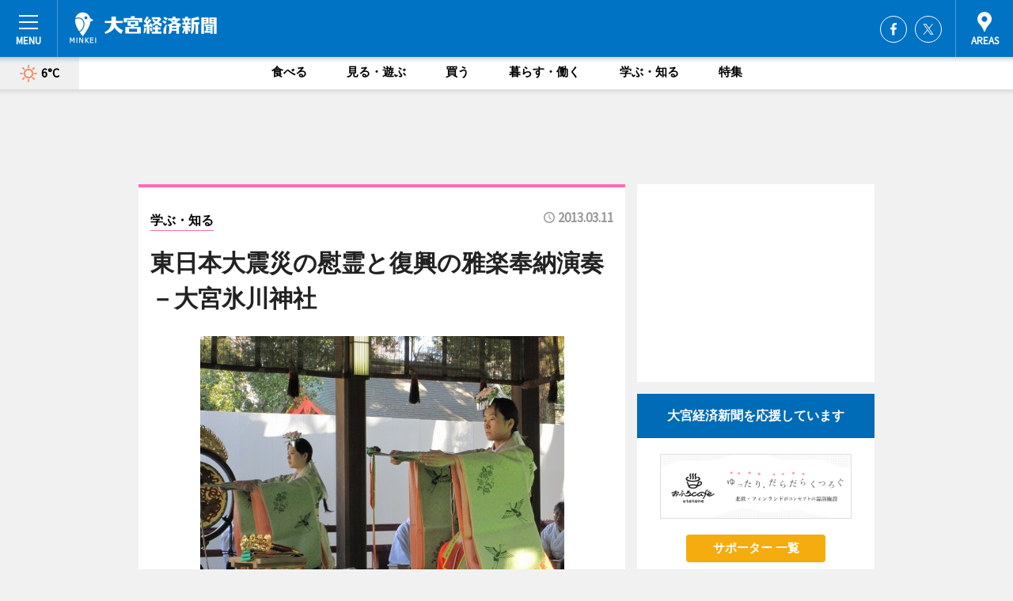

--- FILE ---
content_type: text/html; charset=utf-8
request_url: https://omiya.keizai.biz/headline/66/
body_size: 75975
content:
<!DOCTYPE HTML>
<html>
<head>
<meta http-equiv="Content-Type" content="text/html; charset=utf-8">
<meta name="viewport" content="width=device-width,initial-scale=1,minimum-scale=1,maximum-scale=1,user-scalable=no">
<title>東日本大震災の慰霊と復興の雅楽奉納演奏－大宮氷川神社 - 大宮経済新聞</title>

<meta name="keywords" content="大宮,経済,新聞,ニュース,カルチャー">
<meta name="description" content="武蔵一の宮・氷川神社（さいたま市大宮区高鼻町4）で3月11日、東日本大震災の犠牲者の慰霊と復興祈願で雅楽の奉納演奏が行われた。">
<meta property="fb:app_id" content="443875449021276">
<meta property="fb:admins" content="100001334499453">
<meta property="og:site_name" content="大宮経済新聞">
<meta property="og:locale" content="ja_JP">
<meta property="og:type" content="article">
<meta name="twitter:card" content="summary_large_image">
<meta name="twitter:site" content="@minkei">
<meta property="og:title" content="東日本大震災の慰霊と復興の雅楽奉納演奏－大宮氷川神社">
<meta name="twitter:title" content="東日本大震災の慰霊と復興の雅楽奉納演奏－大宮氷川神社">
<link rel="canonical" href="https://omiya.keizai.biz/headline/66/">
<meta property="og:url" content="https://omiya.keizai.biz/headline/66/">
<meta name="twitter:url" content="https://omiya.keizai.biz/headline/66/">
<meta property="og:description" content="武蔵一の宮・氷川神社（さいたま市大宮区高鼻町4）で3月11日、東日本大震災の犠牲者の慰霊と復興祈願で雅楽の奉納演奏が行われた。">
<meta name="twitter:description" content="武蔵一の宮・氷川神社（さいたま市大宮区高鼻町4）で3月11日、東日本大震災の犠牲者の慰霊と復興祈願で雅楽の奉納演奏が行われた。">
<meta property="og:image" content="https://images.keizai.biz/omiya_keizai/headline/1362993561_photo.jpg">
<meta name="twitter:image" content="https://images.keizai.biz/omiya_keizai/headline/1362993561_photo.jpg">
<link href="https://images.keizai.biz/favicon.ico" rel="shortcut icon">
<link href="https://ex.keizai.biz/common.8.3.0/css.1.0.6/common.min.css?1769061881" rel="stylesheet" type="text/css">
<link href="https://ex.keizai.biz/common.8.3.0/css.1.0.6/single.min.css?1769061881" rel="stylesheet" type="text/css">
<link href="https://omiya.keizai.biz/css/style.css" rel="stylesheet" type="text/css">
<link href="https://ex.keizai.biz/common.8.3.0/css.1.0.6/all.min.css" rel="stylesheet" type="text/css">
<link href="https://fonts.googleapis.com/css?family=Source+Sans+Pro" rel="stylesheet">
<link href="https://cdn.jsdelivr.net/npm/yakuhanjp@3.0.0/dist/css/yakuhanjp.min.css" rel=”preload” as="stylesheet" type="text/css">
<link href="https://ex.keizai.biz/common.8.3.0/css.1.0.6/print.min.css" media="print" rel="stylesheet" type="text/css">
<script>
var microadCompass = microadCompass || {};
microadCompass.queue = microadCompass.queue || [];
</script>
<script charset="UTF-8" src="//j.microad.net/js/compass.js" onload="new microadCompass.AdInitializer().initialize();" async></script>
<script type="text/javascript">
var PWT={};
var pbjs = pbjs || {};
pbjs.que = pbjs.que || [];
var googletag = googletag || {};
googletag.cmd = googletag.cmd || [];
var gptRan = false;
PWT.jsLoaded = function(){
    if(!location.hostname.match(/proxypy.org|printwhatyoulike.com/)){
        loadGPT();
    }
};
var loadGPT = function(){
    if (!gptRan) {
        gptRan = true;
        var gads = document.createElement('script');
        var useSSL = 'https:' == document.location.protocol;
        gads.src = (useSSL ? 'https:' : 'http:') + '//securepubads.g.doubleclick.net/tag/js/gpt.js';
        gads.async = true;
        var node = document.getElementsByTagName('script')[0];
        node.parentNode.insertBefore(gads, node);
        var pbjsEl = document.createElement("script");
        pbjsEl.type = "text/javascript";
        pbjsEl.src = "https://anymind360.com/js/2131/ats.js";
        var pbjsTargetEl = document.getElementsByTagName("head")[0];
        pbjsTargetEl.insertBefore(pbjsEl, pbjsTargetEl.firstChild);
    }
};
setTimeout(loadGPT, 500);
</script>
<script type="text/javascript">
(function() {
var purl = window.location.href;
var url = '//ads.pubmatic.com/AdServer/js/pwt/157255/3019';
var profileVersionId = '';
if(purl.indexOf('pwtv=')>0){
    var regexp = /pwtv=(.*?)(&|$)/g;
    var matches = regexp.exec(purl);
    if(matches.length >= 2 && matches[1].length > 0){
    profileVersionId = '/'+matches[1];
    }
}
var wtads = document.createElement('script');
wtads.async = true;
wtads.type = 'text/javascript';
wtads.src = url+profileVersionId+'/pwt.js';
var node = document.getElementsByTagName('script')[0];
node.parentNode.insertBefore(wtads, node);
})();
</script>
<script>
window.gamProcessed = false;
window.gamFailSafeTimeout = 5e3;
window.reqGam = function () {
    if (!window.gamProcessed) {
        window.gamProcessed = true;
        googletag.cmd.push(function () {
            googletag.pubads().refresh();
        });
    }
};
setTimeout(function () {
    window.reqGam();
}, window.gamFailSafeTimeout);
var googletag = googletag || {};
googletag.cmd = googletag.cmd || [];
googletag.cmd.push(function(){
let issp = false;
let hbSlots = new Array();
let amznSlots = new Array();
const ua = window.navigator.userAgent.toLowerCase();
if (ua.indexOf('iphone') > 0 || ua.indexOf('ipod') > 0 || ua.indexOf('android') > 0 && ua.indexOf('mobile') > 0) {
    issp = true;
}
if (issp === true) {
    amznSlots.push(googletag.defineSlot('/159334285/sp_omiya_header_1st', [[320, 100], [320, 50]], 'div-gpt-ad-1576055139196-0').addService(googletag.pubads()));
    hbSlots.push(googletag.defineSlot('/159334285/sp_omiya_list_1st', [[336, 280], [300, 250], [320, 100], [320, 50], [200, 200], 'fluid'], 'div-gpt-ad-1580717788210-0').addService(googletag.pubads()));
    hbSlots.push(googletag.defineSlot('/159334285/sp_omiya_inarticle', ['fluid', [300, 250], [336, 280], [320, 180], [1, 1]], 'div-gpt-ad-1576055195029-0').addService(googletag.pubads()));
    hbSlots.push(googletag.defineSlot('/159334285/sp_omiya_footer_1st', ['fluid', [300, 250], [336, 280], [320, 100], [320, 50], [200, 200]], 'div-gpt-ad-1576055033248-0').addService(googletag.pubads()));
    hbSlots.push(googletag.defineSlot('/159334285/sp_omiya_footer_2nd', [[300, 250], 'fluid', [336, 280], [320, 180], [320, 100], [320, 50], [200, 200]], 'div-gpt-ad-1576037774006-0').addService(googletag.pubads()));
    hbSlots.push(googletag.defineSlot('/159334285/sp_omiya_footer_3rd', [[300, 250], [336, 280], [320, 100], [320, 50], [200, 200], 'fluid'], 'div-gpt-ad-1576055085577-0').addService(googletag.pubads()));
    hbSlots.push(googletag.defineSlot('/159334285/sp_omiya_overlay', [320, 50], 'div-gpt-ad-1584427815478-0').addService(googletag.pubads()));
    hbSlots.push(googletag.defineSlot('/159334285/sp_omiya_infeed_1st', ['fluid', [320, 100], [300, 100]], 'div-gpt-ad-1580370696425-0').addService(googletag.pubads()));
    hbSlots.push(googletag.defineSlot('/159334285/sp_omiya_infeed_2st', [[300, 100], 'fluid', [320, 100]], 'div-gpt-ad-1580370846543-0').addService(googletag.pubads()));
    hbSlots.push(googletag.defineSlot('/159334285/sp_omiya_infeed_3rd', [[300, 100], 'fluid', [320, 100]], 'div-gpt-ad-1580370937978-0').addService(googletag.pubads()));
} else {
    amznSlots.push(googletag.defineSlot('/159334285/pc_omiya_header_1st', [[728, 90], [750, 100], [970, 90]], 'div-gpt-ad-1576054393576-0').addService(googletag.pubads()));
    amznSlots.push(googletag.defineSlot('/159334285/pc_omiya_right_1st', ['fluid', [300, 250]], 'div-gpt-ad-1576054711791-0').addService(googletag.pubads()));
    hbSlots.push(googletag.defineSlot('/159334285/pc_omiya_right_2nd', ['fluid', [300, 250], [200, 200]], 'div-gpt-ad-1576054772252-0').addService(googletag.pubads()));
    hbSlots.push(googletag.defineSlot('/159334285/pc_omiya_inarticle', ['fluid', [300, 250], [336, 280]], 'div-gpt-ad-1576054895453-0').addService(googletag.pubads()));
    hbSlots.push(googletag.defineSlot('/159334285/pc_omiya_right_3rd', [[300, 250], 'fluid', [300, 600], [160, 600], [200, 200]], 'div-gpt-ad-1576054833870-0').addService(googletag.pubads()));
    amznSlots.push(googletag.defineSlot('/159334285/pc_omiya_left_1st', ['fluid', [300, 250]], 'div-gpt-ad-1576037145616-0'). addService(googletag.pubads()));
    hbSlots.push(googletag.defineSlot('/159334285/pc_omiya_infeed_1st', ['fluid'], 'div-gpt-ad-1580370696425-0').addService(googletag.pubads()));
    hbSlots.push(googletag.defineSlot('/159334285/pc_omiya_infeed_2st', ['fluid'], 'div-gpt-ad-1580370846543-0').addService(googletag.pubads()));
    hbSlots.push(googletag.defineSlot('/159334285/pc_omiya_infeed_3rd', ['fluid'], 'div-gpt-ad-1580370937978-0').addService(googletag.pubads()));
}

if (!googletag.pubads().isInitialLoadDisabled()) {
    googletag.pubads().disableInitialLoad();
}
googletag.pubads().enableSingleRequest();
googletag.pubads().collapseEmptyDivs();
googletag.enableServices();
googletag.pubads().refresh(amznSlots);
googletag.pubads().addEventListener('slotRequested', function(event) {
var elemId = event.slot.getSlotElementId();
for (var i = 0; i < hbSlots.length; i++) {
    if (hbSlots[i].getSlotElementId() == elemId) {
        window.gamProcessed = true;
    }
}
});
});
</script>
<script async src="//pagead2.googlesyndication.com/pagead/js/adsbygoogle.js"></script>
<script src="https://cdn.gmossp-sp.jp/ads/receiver.js"></script>
<script>(function(){/*

 Copyright The Closure Library Authors.
 SPDX-License-Identifier: Apache-2.0
*/
'use strict';var g=function(a){var b=0;return function(){return b<a.length?{done:!1,value:a[b++]}:{done:!0}}},l=this||self,m=/^[\w+/_-]+[=]{0,2}$/,p=null,q=function(){},r=function(a){var b=typeof a;if("object"==b)if(a){if(a instanceof Array)return"array";if(a instanceof Object)return b;var c=Object.prototype.toString.call(a);if("[object Window]"==c)return"object";if("[object Array]"==c||"number"==typeof a.length&&"undefined"!=typeof a.splice&&"undefined"!=typeof a.propertyIsEnumerable&&!a.propertyIsEnumerable("splice"))return"array";
if("[object Function]"==c||"undefined"!=typeof a.call&&"undefined"!=typeof a.propertyIsEnumerable&&!a.propertyIsEnumerable("call"))return"function"}else return"null";else if("function"==b&&"undefined"==typeof a.call)return"object";return b},u=function(a,b){function c(){}c.prototype=b.prototype;a.prototype=new c;a.prototype.constructor=a};var v=function(a,b){Object.defineProperty(l,a,{configurable:!1,get:function(){return b},set:q})};var y=function(a,b){this.b=a===w&&b||"";this.a=x},x={},w={};var aa=function(a,b){a.src=b instanceof y&&b.constructor===y&&b.a===x?b.b:"type_error:TrustedResourceUrl";if(null===p)b:{b=l.document;if((b=b.querySelector&&b.querySelector("script[nonce]"))&&(b=b.nonce||b.getAttribute("nonce"))&&m.test(b)){p=b;break b}p=""}b=p;b&&a.setAttribute("nonce",b)};var z=function(){return Math.floor(2147483648*Math.random()).toString(36)+Math.abs(Math.floor(2147483648*Math.random())^+new Date).toString(36)};var A=function(a,b){b=String(b);"application/xhtml+xml"===a.contentType&&(b=b.toLowerCase());return a.createElement(b)},B=function(a){this.a=a||l.document||document};B.prototype.appendChild=function(a,b){a.appendChild(b)};var C=function(a,b,c,d,e,f){try{var k=a.a,h=A(a.a,"SCRIPT");h.async=!0;aa(h,b);k.head.appendChild(h);h.addEventListener("load",function(){e();d&&k.head.removeChild(h)});h.addEventListener("error",function(){0<c?C(a,b,c-1,d,e,f):(d&&k.head.removeChild(h),f())})}catch(n){f()}};var ba=l.atob("aHR0cHM6Ly93d3cuZ3N0YXRpYy5jb20vaW1hZ2VzL2ljb25zL21hdGVyaWFsL3N5c3RlbS8xeC93YXJuaW5nX2FtYmVyXzI0ZHAucG5n"),ca=l.atob("WW91IGFyZSBzZWVpbmcgdGhpcyBtZXNzYWdlIGJlY2F1c2UgYWQgb3Igc2NyaXB0IGJsb2NraW5nIHNvZnR3YXJlIGlzIGludGVyZmVyaW5nIHdpdGggdGhpcyBwYWdlLg=="),da=l.atob("RGlzYWJsZSBhbnkgYWQgb3Igc2NyaXB0IGJsb2NraW5nIHNvZnR3YXJlLCB0aGVuIHJlbG9hZCB0aGlzIHBhZ2Uu"),ea=function(a,b,c){this.b=a;this.f=new B(this.b);this.a=null;this.c=[];this.g=!1;this.i=b;this.h=c},F=function(a){if(a.b.body&&!a.g){var b=
function(){D(a);l.setTimeout(function(){return E(a,3)},50)};C(a.f,a.i,2,!0,function(){l[a.h]||b()},b);a.g=!0}},D=function(a){for(var b=G(1,5),c=0;c<b;c++){var d=H(a);a.b.body.appendChild(d);a.c.push(d)}b=H(a);b.style.bottom="0";b.style.left="0";b.style.position="fixed";b.style.width=G(100,110).toString()+"%";b.style.zIndex=G(2147483544,2147483644).toString();b.style["background-color"]=I(249,259,242,252,219,229);b.style["box-shadow"]="0 0 12px #888";b.style.color=I(0,10,0,10,0,10);b.style.display=
"flex";b.style["justify-content"]="center";b.style["font-family"]="Roboto, Arial";c=H(a);c.style.width=G(80,85).toString()+"%";c.style.maxWidth=G(750,775).toString()+"px";c.style.margin="24px";c.style.display="flex";c.style["align-items"]="flex-start";c.style["justify-content"]="center";d=A(a.f.a,"IMG");d.className=z();d.src=ba;d.style.height="24px";d.style.width="24px";d.style["padding-right"]="16px";var e=H(a),f=H(a);f.style["font-weight"]="bold";f.textContent=ca;var k=H(a);k.textContent=da;J(a,
e,f);J(a,e,k);J(a,c,d);J(a,c,e);J(a,b,c);a.a=b;a.b.body.appendChild(a.a);b=G(1,5);for(c=0;c<b;c++)d=H(a),a.b.body.appendChild(d),a.c.push(d)},J=function(a,b,c){for(var d=G(1,5),e=0;e<d;e++){var f=H(a);b.appendChild(f)}b.appendChild(c);c=G(1,5);for(d=0;d<c;d++)e=H(a),b.appendChild(e)},G=function(a,b){return Math.floor(a+Math.random()*(b-a))},I=function(a,b,c,d,e,f){return"rgb("+G(Math.max(a,0),Math.min(b,255)).toString()+","+G(Math.max(c,0),Math.min(d,255)).toString()+","+G(Math.max(e,0),Math.min(f,
255)).toString()+")"},H=function(a){a=A(a.f.a,"DIV");a.className=z();return a},E=function(a,b){0>=b||null!=a.a&&0!=a.a.offsetHeight&&0!=a.a.offsetWidth||(fa(a),D(a),l.setTimeout(function(){return E(a,b-1)},50))},fa=function(a){var b=a.c;var c="undefined"!=typeof Symbol&&Symbol.iterator&&b[Symbol.iterator];b=c?c.call(b):{next:g(b)};for(c=b.next();!c.done;c=b.next())(c=c.value)&&c.parentNode&&c.parentNode.removeChild(c);a.c=[];(b=a.a)&&b.parentNode&&b.parentNode.removeChild(b);a.a=null};var ia=function(a,b,c,d,e){var f=ha(c),k=function(n){n.appendChild(f);l.setTimeout(function(){f?(0!==f.offsetHeight&&0!==f.offsetWidth?b():a(),f.parentNode&&f.parentNode.removeChild(f)):a()},d)},h=function(n){document.body?k(document.body):0<n?l.setTimeout(function(){h(n-1)},e):b()};h(3)},ha=function(a){var b=document.createElement("div");b.className=a;b.style.width="1px";b.style.height="1px";b.style.position="absolute";b.style.left="-10000px";b.style.top="-10000px";b.style.zIndex="-10000";return b};var K={},L=null;var M=function(){},N="function"==typeof Uint8Array,O=function(a,b){a.b=null;b||(b=[]);a.j=void 0;a.f=-1;a.a=b;a:{if(b=a.a.length){--b;var c=a.a[b];if(!(null===c||"object"!=typeof c||Array.isArray(c)||N&&c instanceof Uint8Array)){a.g=b-a.f;a.c=c;break a}}a.g=Number.MAX_VALUE}a.i={}},P=[],Q=function(a,b){if(b<a.g){b+=a.f;var c=a.a[b];return c===P?a.a[b]=[]:c}if(a.c)return c=a.c[b],c===P?a.c[b]=[]:c},R=function(a,b,c){a.b||(a.b={});if(!a.b[c]){var d=Q(a,c);d&&(a.b[c]=new b(d))}return a.b[c]};
M.prototype.h=N?function(){var a=Uint8Array.prototype.toJSON;Uint8Array.prototype.toJSON=function(){var b;void 0===b&&(b=0);if(!L){L={};for(var c="ABCDEFGHIJKLMNOPQRSTUVWXYZabcdefghijklmnopqrstuvwxyz0123456789".split(""),d=["+/=","+/","-_=","-_.","-_"],e=0;5>e;e++){var f=c.concat(d[e].split(""));K[e]=f;for(var k=0;k<f.length;k++){var h=f[k];void 0===L[h]&&(L[h]=k)}}}b=K[b];c=[];for(d=0;d<this.length;d+=3){var n=this[d],t=(e=d+1<this.length)?this[d+1]:0;h=(f=d+2<this.length)?this[d+2]:0;k=n>>2;n=(n&
3)<<4|t>>4;t=(t&15)<<2|h>>6;h&=63;f||(h=64,e||(t=64));c.push(b[k],b[n],b[t]||"",b[h]||"")}return c.join("")};try{return JSON.stringify(this.a&&this.a,S)}finally{Uint8Array.prototype.toJSON=a}}:function(){return JSON.stringify(this.a&&this.a,S)};var S=function(a,b){return"number"!==typeof b||!isNaN(b)&&Infinity!==b&&-Infinity!==b?b:String(b)};M.prototype.toString=function(){return this.a.toString()};var T=function(a){O(this,a)};u(T,M);var U=function(a){O(this,a)};u(U,M);var ja=function(a,b){this.c=new B(a);var c=R(b,T,5);c=new y(w,Q(c,4)||"");this.b=new ea(a,c,Q(b,4));this.a=b},ka=function(a,b,c,d){b=new T(b?JSON.parse(b):null);b=new y(w,Q(b,4)||"");C(a.c,b,3,!1,c,function(){ia(function(){F(a.b);d(!1)},function(){d(!0)},Q(a.a,2),Q(a.a,3),Q(a.a,1))})};var la=function(a,b){V(a,"internal_api_load_with_sb",function(c,d,e){ka(b,c,d,e)});V(a,"internal_api_sb",function(){F(b.b)})},V=function(a,b,c){a=l.btoa(a+b);v(a,c)},W=function(a,b,c){for(var d=[],e=2;e<arguments.length;++e)d[e-2]=arguments[e];e=l.btoa(a+b);e=l[e];if("function"==r(e))e.apply(null,d);else throw Error("API not exported.");};var X=function(a){O(this,a)};u(X,M);var Y=function(a){this.h=window;this.a=a;this.b=Q(this.a,1);this.f=R(this.a,T,2);this.g=R(this.a,U,3);this.c=!1};Y.prototype.start=function(){ma();var a=new ja(this.h.document,this.g);la(this.b,a);na(this)};
var ma=function(){var a=function(){if(!l.frames.googlefcPresent)if(document.body){var b=document.createElement("iframe");b.style.display="none";b.style.width="0px";b.style.height="0px";b.style.border="none";b.style.zIndex="-1000";b.style.left="-1000px";b.style.top="-1000px";b.name="googlefcPresent";document.body.appendChild(b)}else l.setTimeout(a,5)};a()},na=function(a){var b=Date.now();W(a.b,"internal_api_load_with_sb",a.f.h(),function(){var c;var d=a.b,e=l[l.btoa(d+"loader_js")];if(e){e=l.atob(e);
e=parseInt(e,10);d=l.btoa(d+"loader_js").split(".");var f=l;d[0]in f||"undefined"==typeof f.execScript||f.execScript("var "+d[0]);for(;d.length&&(c=d.shift());)d.length?f[c]&&f[c]!==Object.prototype[c]?f=f[c]:f=f[c]={}:f[c]=null;c=Math.abs(b-e);c=1728E5>c?0:c}else c=-1;0!=c&&(W(a.b,"internal_api_sb"),Z(a,Q(a.a,6)))},function(c){Z(a,c?Q(a.a,4):Q(a.a,5))})},Z=function(a,b){a.c||(a.c=!0,a=new l.XMLHttpRequest,a.open("GET",b,!0),a.send())};(function(a,b){l[a]=function(c){for(var d=[],e=0;e<arguments.length;++e)d[e-0]=arguments[e];l[a]=q;b.apply(null,d)}})("__d3lUW8vwsKlB__",function(a){"function"==typeof window.atob&&(a=window.atob(a),a=new X(a?JSON.parse(a):null),(new Y(a)).start())});}).call(this);

window.__d3lUW8vwsKlB__("[base64]");</script><script type="text/javascript">
window._taboola = window._taboola || [];
_taboola.push({article:'auto'});
! function(e, f, u, i) {
if (!document.getElementById(i)) {
e.async = 1;
e.src = u;
e.id = i;
f.parentNode.insertBefore(e, f);
}
}(document.createElement('script'),
document.getElementsByTagName('script')[0],
'//cdn.taboola.com/libtrc/minkeijapan-network/loader.js',
'tb_loader_script');
if (window.performance && typeof window.performance.mark == 'function')
{window.performance.mark('tbl_ic');}
</script>
</head>
<body>

<div id="wrap">
<div id="header">
<div class="inner">
<div id="menuBtn"><span></span></div>
<h1 class="logo"><a href="https://omiya.keizai.biz/">大宮経済新聞</a></h1>
<div id="areasBtn"><span></span></div>
<ul class="sns">
<li class="fb"><a href="https://www.facebook.com/omiyakeizai" target="_blank">Facebook</a></li><li class="tw"><a href="https://twitter.com/omiyakeizai" target="_blank">Twitter</a></li></ul>
</div>
</div>
<div id="gNavi">
<div id="weather"><a href="https://omiya.keizai.biz/weather/"><img src="https://images.keizai.biz/img/weather/100.svg" alt=""><span>6°C</span></a></div>
<div class="link">
<ul>
<li><a href="https://omiya.keizai.biz/gourmet/archives/1/">食べる</a></li>
<li><a href="https://omiya.keizai.biz/play/archives/1/">見る・遊ぶ</a></li>
<li><a href="https://omiya.keizai.biz/shopping/archives/1/">買う</a></li>
<li><a href="https://omiya.keizai.biz/life/archives/1/">暮らす・働く</a></li>
<li><a href="https://omiya.keizai.biz/study/archives/1/">学ぶ・知る</a></li>
<li><a href="https://omiya.keizai.biz/special/archives/1/">特集</a></li>
</ul>
</div>
</div>
<div id="topBnr">
<script>
const spw = 430;
const hbnr = document.createElement('div');
const cbnr = document.createElement('div');
if (screen.width <= spw) {
    hbnr.classList.add("bnrW320");
    cbnr.setAttribute('id', 'div-gpt-ad-1576055139196-0');
} else {
    hbnr.classList.add("bnrWPC");
    cbnr.setAttribute('id', 'div-gpt-ad-1576054393576-0');
}
hbnr.appendChild(cbnr);
document.currentScript.parentNode.appendChild(hbnr);
if (screen.width <= spw) {
    googletag.cmd.push(function() { googletag.display('div-gpt-ad-1576055139196-0'); });
} else {
    googletag.cmd.push(function() { googletag.display('div-gpt-ad-1576054393576-0'); });
}
</script>
</div>

<div id="container">
<div class="contents" id="topBox">
<div class="box study">
<div class="ttl">
<span class="study"><a href="https://omiya.keizai.biz/study/archives/1/">学ぶ・知る</a></span>
<time>2013.03.11</time>
<h1>東日本大震災の慰霊と復興の雅楽奉納演奏－大宮氷川神社</h1>
</div>
<div class="main">
<img src="https://images.keizai.biz/omiya_keizai/headline/1362993561_photo.jpg" alt="舞殿で演奏された雅楽の様子">
<h2>舞殿で演奏された雅楽の様子</h2>
</div>
<script>var _puri = "https://omiya.keizai.biz/headline/66/";</script>
<div class="snsArea">
<ul>
<li class="fb"><a href="https://www.facebook.com/share.php?u=https://omiya.keizai.biz/headline/66/" class="popup" target="_blank"></a><span id="fb_count"><p id="fb_count_num">0</p></span></li>
<li class="tw"><a href="https://twitter.com/intent/tweet?url=https://omiya.keizai.biz/headline/66/&text=東日本大震災の慰霊と復興の雅楽奉納演奏－大宮氷川神社" class="popup" target="_blank"></a></li>
<li class="line"><a href="https://line.me/R/msg/text/?%E6%9D%B1%E6%97%A5%E6%9C%AC%E5%A4%A7%E9%9C%87%E7%81%BD%E3%81%AE%E6%85%B0%E9%9C%8A%E3%81%A8%E5%BE%A9%E8%88%88%E3%81%AE%E9%9B%85%E6%A5%BD%E5%A5%89%E7%B4%8D%E6%BC%94%E5%A5%8F%E2%88%92%E5%A4%A7%E5%AE%AE%E6%B0%B7%E5%B7%9D%E7%A5%9E%E7%A4%BE%0d%0ahttps%3A%2F%2Fomiya.keizai.biz%2Fheadline%2F66%2F" class="popup" target="_blank"></a></li>
<li class="htn"><a href="http://b.hatena.ne.jp/entry/https://omiya.keizai.biz/headline/66/" target="_blank"></a><span id="htn_count">&nbsp;</span></li>
</ul>
</div>
<div class="txt">
<div class="img">
<p>　武蔵一の宮・氷川神社（さいたま市大宮区高鼻町4）で3月11日、東日本大震災の犠牲者の慰霊と復興祈願で雅楽の奉納演奏が行われた。同神社での奉納演奏は昨年に続き2回目。</p>
<p><a href="http://omiya.keizai.biz/photoflash/88/" class="photo">雅楽の奉納演奏の様子（関連画像）</a></p>
<div class="bnr">
<script>
const _bnr = document.createElement('div');
if (screen.width <= spw) {
  _bnr.setAttribute('id', 'div-gpt-ad-1576055195029-0');
} else {
  _bnr.setAttribute('id', 'div-gpt-ad-1576054895453-0');
}
document.currentScript.parentNode.appendChild(_bnr);
if (screen.width <= spw) {
  googletag.cmd.push(function() { googletag.display('div-gpt-ad-1576055195029-0'); });
} else {
  googletag.cmd.push(function() { googletag.display('div-gpt-ad-1576054895453-0'); });
}
</script>
<span>［広告］</span></div>
<p>　東日本大震災の発生時間に合わせて全員で黙とうが行われ、続いて舞殿で雅楽の演奏が行われた。演目は、神楽が浦安舞、舞楽が蘭陵王の2演目。浦安舞では、2人の巫女（みこ）が平穏無事の願いを込めた扇舞と鈴舞を披露。蘭陵王では龍の頭を模した面を着けた男性が勇壮な舞を披露した。雅楽の奉納は1時間ほどで終了した。</p>
</div>
</div>
<ul class="btnList article">
<li class="send"><a href="https://omiya.keizai.biz/mapnews/66/">地図を見る</a></li>
</ul>
</div>
<div class="box">
<ul class="thumb related">
<li>
<a href="http://omiya.keizai.biz/photoflash/89/">
<div class="img"><img src="https://images.keizai.biz/omiya_keizai/photonews/1362993678.jpg" alt=""></div>
<div class="relbox">
<h3>雅楽の奉納演奏の様子（関連画像）</h3>
<small>関連画像</small>
</div>
</a>
</li>
<li class="life">
<a href="http://omiya.keizai.biz/headline/52/">
<div class="img"><img src="https://images.keizai.biz/omiya_keizai/thumbnail/1361532872_mini.jpg" alt=""></div>
<div class="relbox">
<span>暮らす・働く</span>
<h3>大宮のシンボル・氷川神社の参道で植栽と竹垣作り－近隣住民らが手作りで（大宮経済新聞）</h3>
</div>
</a>
</li>
</ul>
<ul class="thumb related nb">
<li class="life">
<a href="http://omiya.keizai.biz/headline/34/">
<div class="img"><img src="https://images.keizai.biz/omiya_keizai/thumbnail/1360036295_mini.jpg" alt=""></div>
<div class="relbox">
<span>暮らす・働く</span>
<h3>武蔵一の宮・氷川神社で節分祭－力士・落語家ら豆まきや鳴弦の儀など（大宮経済新聞）</h3>
</div>
</a>
</li>
<li>
<a href="http://mito.keizai.biz/headline/666/">
<div class="img"><img src="https://images.keizai.biz/mito_keizai/thumbnail/1361854403_mini.jpg" alt=""></div>
<div class="relbox">
<h3>水戸の常磐神社で奉納演奏－雅楽や琴独奏で東日本大震災へ祈り（水戸経済新聞）</h3>
<small>水戸経済新聞</small>
</div>
</a>
</li>
</ul>
<ul class="snsList">
<li>
<a href="https://twitter.com/share" class="twitter-share-button popup" data-url="https://omiya.keizai.biz/headline/66/" data-text="東日本大震災の慰霊と復興の雅楽奉納演奏－大宮氷川神社" data-lang="ja"></a><script>!function(d,s,id){var js,fjs=d.getElementsByTagName(s)[0],p='https';if(!d.getElementById(id)){js=d.createElement(s);js.id=id;js.src=p+'://platform.twitter.com/widgets.js';fjs.parentNode.insertBefore(js,fjs);}}(document, 'script', 'twitter-wjs');</script>
</li>
<li>
<div id="fb-root"></div>
<script async defer crossorigin="anonymous" src="https://connect.facebook.net/ja_JP/sdk.js#xfbml=1&version=v9.0&appId=443875449021276&autoLogAppEvents=1" nonce="mlP5kZZA"></script>
<div class="fb-share-button" data-href="https://omiya.keizai.biz/headline/66/" data-layout="button_count" data-size="small"><a target="_blank" href="https://www.facebook.com/sharer/sharer.php?u=https%3A%2F%2Fomiya.keizai.biz%2Fheadline%2F66%2F&amp;src=sdkpreparse" class="fb-xfbml-parse-ignore">シェア</a></div>
</li>
<li>
<div class="line-it-button" data-lang="ja" data-type="share-a" data-url="https://omiya.keizai.biz/headline/66/" style="display: none;"></div>
<script src="https://d.line-scdn.net/r/web/social-plugin/js/thirdparty/loader.min.js" async="async" defer="defer"></script>
</li>
<li>
<a href="http://b.hatena.ne.jp/entry/" class="hatena-bookmark-button" data-hatena-bookmark-layout="basic-label-counter" data-hatena-bookmark-lang="ja" data-hatena-bookmark-height="20" title="はてなブックマークに追加"><img src="https://b.st-hatena.com/images/entry-button/button-only@2x.png" alt="はてなブックマークに追加" width="20" height="20" style="border: none;" /></a><script type="text/javascript" src="https://b.st-hatena.com/js/bookmark_button.js" charset="utf-8" async="async"></script>
</li>
</ul>
<div class="pager">
<ul>
<li class="prev"><a href="https://omiya.keizai.biz/headline/65/"><span>前の記事</span></a></li><li class="next"><a href="https://omiya.keizai.biz/headline/67/"><span>次の記事</span></a></li></ul>
</div>
</div>
</div>
<div class="box" style="text-align: center;">
<div id="middleBnr" class="box bnr">
<script>
if (screen.width <= spw) {
    const _cMiddleBnr = document.createElement('div');
    _cMiddleBnr.setAttribute('id', 'div-gpt-ad-1580717788210-0');
    document.currentScript.parentNode.appendChild(_cMiddleBnr);
    googletag.cmd.push(function() { googletag.display('div-gpt-ad-1580717788210-0'); });
}
</script>

</div>
</div>
<div id="info">
<div id="category">

<div class="box special">
<div class="ttl"><h2>特集</h2></div>
<ul class="thumbB">
<li>
<a href="https://omiya.keizai.biz/column/7/">
<div class="img"><img class="lazy" src="https://images.keizai.biz/img/extras/noimage.png" data-src="https://omiya.keizai.biz/img/column/1766030432/1766030583index.jpg" alt="さいたまスーパーアリーナで「彩の国ビジネスアリーナ」　480社・団体が最新技術を展示"></div>
<div class="block">
<span>エリア特集</span>
<h3>さいたまスーパーアリーナで「彩の国ビジネスアリーナ」　480社・団体が最新技術を展示</h3>
</div>
</a>
</li>
<li>
<a href="https://omiya.keizai.biz/column/6/">
<div class="img"><img class="lazy" src="https://images.keizai.biz/img/extras/noimage.png" data-src="https://omiya.keizai.biz/img/column/1763088759/1763089200index.jpg" alt="毎日興業「つながる活樹プロジェクト」　氷川神社の原木で再開発前の街に癒し"></div>
<div class="block">
<span>エリア特集</span>
<h3>毎日興業「つながる活樹プロジェクト」　氷川神社の原木で再開発前の街に癒し</h3>
</div>
</a>
</li>
</ul>
<div class="more"><a href="https://omiya.keizai.biz/special/archives/1/"><span>もっと見る</span></a></div>
</div>
<div class="box latestnews">
<div class="ttl"><h2>最新ニュース</h2></div>
<div class="thumbA">
<a href="https://omiya.keizai.biz/headline/2072/">
<div class="img">
<img src="https://images.keizai.biz/omiya_keizai/headline/1768899587_photo.jpg" alt="">
</div>
<span>暮らす・働く</span>
<h3>さいたま新都心・渋沢MIXで「埼玉DX大賞」表彰式　過去受賞者登壇も</h3>
<p>埼玉県内の中小企業による優れたデジタルトランスフォーメーション（DX）の取り組みを表彰する「第3回埼玉DX大賞」の表彰式が2月3日、さいたま新都心のイノベーション創出拠点「渋沢MIX（シブサワミックス）」（さいたま市大宮区吉敷町4）で行われる。</p>
</a>
</div>
<ul class="thumbC">
<li>
<a href="https://omiya.keizai.biz/headline/2071/">
<div class="img">
<img src="https://images.keizai.biz/omiya_keizai/thumbnail/1768802815_mini.jpg" alt="">
</div>
<div class="block">
<span>見る・遊ぶ</span><h3>岩槻で「万福マルシェ」　恒例の餅つきや「小商いの学校」初出店も</h3>
</div>
</a>
</li>
<li>
<a href="https://omiya.keizai.biz/headline/2070/">
<div class="img">
<img src="https://images.keizai.biz/omiya_keizai/thumbnail/1768535171_mini.jpg" alt="">
</div>
<div class="block">
<span>食べる</span><h3>さいたまにイタリアンカフェ「テネロエスプレッソ」　エスプレッソや軽食提供</h3>
</div>
</a>
</li>
<li>
<a href="https://omiya.keizai.biz/headline/2069/">
<div class="img">
<img src="https://images.keizai.biz/omiya_keizai/thumbnail/1768464403_mini.jpg" alt="">
</div>
<div class="block">
<span>見る・遊ぶ</span><h3>さいたまの音楽家が見沼の風景を音でつづる　伊レーベルからアルバム</h3>
</div>
</a>
</li>
<li>
<a href="https://omiya.keizai.biz/headline/2068/">
<div class="img">
<img src="https://images.keizai.biz/omiya_keizai/thumbnail/1768395990_mini.jpg" alt="">
</div>
<div class="block">
<span>食べる</span><h3>さいたまにベトナム料理店「ベトママの味」　食品研究者の店主が母の味再現</h3>
</div>
</a>
</li>
<li>
<a href="https://omiya.keizai.biz/headline/2067/">
<div class="img">
<img src="https://images.keizai.biz/omiya_keizai/thumbnail/1768291221_mini.jpg" alt="">
</div>
<div class="block">
<span>学ぶ・知る</span><h3>渋沢MIXで新規事業ワークショップ　学生や教育関係者が共に探究</h3>
</div>
</a>
</li>
<li id="_ads">
<div id='div-gpt-ad-1580370696425-0'>
<script>
googletag.cmd.push(function() { googletag.display('div-gpt-ad-1580370696425-0'); });
</script>
</div>
</li>

</ul>
<div class="more"><a href="https://omiya.keizai.biz/headline/archives/1/"><span>もっと見る</span></a></div>
</div>
<div class="box">
<div id="taboola-below-article-thumbnails"></div>
<script type="text/javascript">
window._taboola = window._taboola || [];
_taboola.push({
mode: 'thumbnails-a',
container: 'taboola-below-article-thumbnails',
placement: 'Below Article Thumbnails',
target_type: 'mix'
});
</script>
</div>
<div class="box life">
<div class="ttl"><h2>暮らす・働く</h2></div>
<div class="thumbA">
<a href="https://omiya.keizai.biz/headline/2072/">
<div class="img"><img class="lazy" src="https://images.keizai.biz/img/extras/noimage.png" data-src="https://images.keizai.biz/omiya_keizai/headline/1768899587_photo.jpg" alt=""></div>
<span>暮らす・働く</span>
<h3>さいたま新都心・渋沢MIXで「埼玉DX大賞」表彰式　過去受賞者登壇も</h3>
<p>埼玉県内の中小企業による優れたデジタルトランスフォーメーション（DX）の取り組みを表彰する「第3回埼玉DX大賞」の表彰式が2月3日、さいたま新都心のイノベーション創出拠点「渋沢MIX（シブサワミックス）」（さいたま市大宮区吉敷町4）で行われる。</p>
</a>
</div>
<ul class="thumbC">
<li>
<a href="https://omiya.keizai.biz/headline/2056/">
<div class="img"><img class="lazy" src="https://images.keizai.biz/img/extras/noimage.png" data-src="https://images.keizai.biz/omiya_keizai/headline/1764776048.jpg" alt=""></div>
<div class="block">
<span>暮らす・働く</span>
<h3>さいたま新都心渋沢MIXでイベント　「事業継承と新規事業創出」テーマに</h3>
</div>
</a>
</li>
<li>
<a href="https://omiya.keizai.biz/headline/2055/">
<div class="img"><img class="lazy" src="https://images.keizai.biz/img/extras/noimage.png" data-src="https://images.keizai.biz/omiya_keizai/headline/1763618476.jpg" alt=""></div>
<div class="block">
<span>暮らす・働く</span>
<h3>岩槻で「小さく始める副業」を学ぶ講座　いわつき小商いの学校</h3>
</div>
</a>
</li>
<li>
<a href="https://omiya.keizai.biz/headline/2049/">
<div class="img"><img class="lazy" src="https://images.keizai.biz/img/extras/noimage.png" data-src="https://images.keizai.biz/omiya_keizai/headline/1763020079.jpg" alt=""></div>
<div class="block">
<span>暮らす・働く</span>
<h3>大宮で助産師による産前・産後体験ワークショップ「サンゴクエスト」</h3>
</div>
</a>
</li>
<li id="_ads15">
<div id='div-gpt-ad-1580370846543-0'>
<script>
googletag.cmd.push(function() { googletag.display('div-gpt-ad-1580370846543-0'); });
</script>
</div>
</li>

</ul>
<div class="more"><a href="https://omiya.keizai.biz/life/archives/1/"><span>もっと見る</span></a></div>
</div>
<script>
if (screen.width <= spw) {
    const _bnr = document.createElement('div');
    const _cbnr = document.createElement('div');
    _bnr.classList.add('box', 'oauth', 'sp');
    _cbnr.setAttribute('id', 'div-gpt-ad-1580370696425-0');
    _bnr.appendChild(_cbnr);
    document.currentScript.parentNode.appendChild(_bnr);
    googletag.cmd.push(function() { googletag.display('div-gpt-ad-1580370696425-0'); });
}
</script>
<div class="box play">
<div class="ttl"><h2>見る・遊ぶ</h2></div>
<div class="thumbA">
<a href="https://omiya.keizai.biz/headline/2071/">
<div class="img"><img class="lazy" src="https://images.keizai.biz/img/extras/noimage.png" data-src="https://images.keizai.biz/omiya_keizai/headline/1768802815_photo.jpg" alt=""></div>
<span>見る・遊ぶ</span>
<h3>岩槻で「万福マルシェ」　恒例の餅つきや「小商いの学校」初出店も</h3>
<p>「福がくるくる 万福マルシェ」が1月24日、岩槻駅東口前のクレセントモールとWATSU東館（さいたま市岩槻区本町3）で開かれる。</p>
</a>
</div>
<ul class="thumbC">
<li>
<a href="https://omiya.keizai.biz/headline/2070/">
<div class="img"><img class="lazy" src="https://images.keizai.biz/img/extras/noimage.png" data-src="https://images.keizai.biz/omiya_keizai/headline/1768535171.jpg" alt=""></div>
<div class="block">
<span>見る・遊ぶ</span>
<h3>さいたまにイタリアンカフェ「テネロエスプレッソ」　エスプレッソや軽食提供</h3>
</div>
</a>
</li>
<li>
<a href="https://omiya.keizai.biz/headline/2069/">
<div class="img"><img class="lazy" src="https://images.keizai.biz/img/extras/noimage.png" data-src="https://images.keizai.biz/omiya_keizai/headline/1768464403.jpg" alt=""></div>
<div class="block">
<span>見る・遊ぶ</span>
<h3>さいたまの音楽家が見沼の風景を音でつづる　伊レーベルからアルバム</h3>
</div>
</a>
</li>
<li>
<a href="https://omiya.keizai.biz/headline/2065/">
<div class="img"><img class="lazy" src="https://images.keizai.biz/img/extras/noimage.png" data-src="https://images.keizai.biz/omiya_keizai/headline/1766759381.jpg" alt=""></div>
<div class="block">
<span>見る・遊ぶ</span>
<h3>大宮ラクーンの「しゃべる木」がリニューアル　新キャラの名前募集も</h3>
</div>
</a>
</li>
<li id="_ads25">
<div id='div-gpt-ad-1580370937978-0'>
<script>
googletag.cmd.push(function() { googletag.display('div-gpt-ad-1580370937978-0'); });
</script>
</div>
</li>

</ul>
<div class="more"><a href="https://omiya.keizai.biz/play/archives/1/"><span>もっと見る</span></a></div>
</div>
<script>
if (screen.width <= spw) {
    const _bnr = document.createElement('div');
    const _cbnr = document.createElement('div');
    _bnr.classList.add('rb', 'sp');
    _cbnr.setAttribute('id', 'div-gpt-ad-1576037774006-0');
    _bnr.appendChild(_cbnr);
    document.currentScript.parentNode.appendChild(_bnr);
    googletag.cmd.push(function() { googletag.display('div-gpt-ad-1576037774006-0'); });
}
</script>
<div class="box gourmet">
<div class="ttl"><h2>食べる</h2></div>
<div class="thumbA">
<a href="https://omiya.keizai.biz/headline/2070/">
<div class="img"><img class="lazy" src="https://images.keizai.biz/img/extras/noimage.png" data-src="https://images.keizai.biz/omiya_keizai/headline/1768535171_photo.jpg" alt=""></div>
<span>食べる</span>
<h3>さいたまにイタリアンカフェ「テネロエスプレッソ」　エスプレッソや軽食提供</h3>
<p>イタリアンカフェ「TENERO ESPRESSO（テネロ エスプレッソ）」（さいたま市北区日進町2）が12月20日、日進駅南口近くにオープンした。</p>
</a>
</div>
<ul class="thumbC">
<li>
<a href="https://omiya.keizai.biz/headline/2068/">
<div class="img"><img class="lazy" src="https://images.keizai.biz/img/extras/noimage.png" data-src="https://images.keizai.biz/omiya_keizai/headline/1768395990.jpg" alt=""></div>
<div class="block">
<span>食べる</span>
<h3>さいたまにベトナム料理店「ベトママの味」　食品研究者の店主が母の味再現</h3>
</div>
</a>
</li>
<li>
<a href="https://omiya.keizai.biz/headline/2064/">
<div class="img"><img class="lazy" src="https://images.keizai.biz/img/extras/noimage.png" data-src="https://images.keizai.biz/omiya_keizai/headline/1766757156.jpg" alt=""></div>
<div class="block">
<span>食べる</span>
<h3>上尾・まるひろに「金沢まいもん寿司」　北陸の鮮魚といろり焼き提供</h3>
</div>
</a>
</li>
<li>
<a href="https://omiya.keizai.biz/headline/2063/">
<div class="img"><img class="lazy" src="https://images.keizai.biz/img/extras/noimage.png" data-src="https://images.keizai.biz/omiya_keizai/headline/1766542126.jpg" alt=""></div>
<div class="block">
<span>食べる</span>
<h3>大宮・氷川神社参道に「バーガーテラス」　障害者就労支援の新たな形に</h3>
</div>
</a>
</li>
<li>
<a href="https://omiya.keizai.biz/headline/2060/">
<div class="img"><img class="lazy" src="https://images.keizai.biz/img/extras/noimage.png" data-src="https://images.keizai.biz/omiya_keizai/headline/1765574065.jpg" alt=""></div>
<div class="block">
<span>食べる</span>
<h3>大宮・桜木町に「炭火焼肉ひうちはなれ」　半個室の用意も</h3>
</div>
</a>
</li>

</ul>
<div class="more"><a href="https://omiya.keizai.biz/gourmet/archives/1/"><span>もっと見る</span></a></div>
</div>
<script>
if (screen.width <= spw) {
    const _bnr = document.createElement('div');
    const _cbnr = document.createElement('div');
    _bnr.classList.add('rb', 'sp', 'thd');
    _cbnr.setAttribute('id', 'div-gpt-ad-1576055085577-0');
    _bnr.appendChild(_cbnr);
    document.currentScript.parentNode.appendChild(_bnr);
    googletag.cmd.push(function() { googletag.display('div-gpt-ad-1576055085577-0'); });
}
</script>
<div class="box study hdSP">
<div class="ttl"><h2>学ぶ・知る</h2></div>
<div class="thumbA">
<a href="https://omiya.keizai.biz/headline/2067/">
<div class="img"><img class="lazy" src="https://images.keizai.biz/img/extras/noimage.png" data-src="https://images.keizai.biz/omiya_keizai/headline/1768291221_photo.jpg" alt=""></div>
<span>学ぶ・知る</span>
<h3>渋沢MIXで新規事業ワークショップ　学生や教育関係者が共に探究</h3>
<p>イノベーション体験ワークショップ「MIX QUEST（ミックスクエスト）」の第2弾が1月24日、さいたま新都心のイノベーション創出拠点「渋沢MIX（シブサワミックス）」（さいたま市大宮区吉敷町4）で開かれる。</p>
</a>
</div>
<ul class="thumbC">
<li>
<a href="https://omiya.keizai.biz/headline/2066/">
<div class="img"><img class="lazy" src="https://images.keizai.biz/img/extras/noimage.png" data-src="https://images.keizai.biz/omiya_keizai/headline/1766887368.jpg" alt=""></div>
<div class="block">
<span>学ぶ・知る</span>
<h3>大宮・三橋で「さいたまカップ」　さいたまの中高生と企業が地域の未来提案</h3>
</div>
</a>
</li>
<li>
<a href="https://omiya.keizai.biz/headline/2059/">
<div class="img"><img class="lazy" src="https://images.keizai.biz/img/extras/noimage.png" data-src="https://images.keizai.biz/omiya_keizai/headline/1765505695.jpg" alt=""></div>
<div class="block">
<span>学ぶ・知る</span>
<h3>大宮経・年間PV1位は元ヘビメタ農家の黒いシャインマスカットの話題</h3>
</div>
</a>
</li>
<li>
<a href="https://omiya.keizai.biz/headline/2057/">
<div class="img"><img class="lazy" src="https://images.keizai.biz/img/extras/noimage.png" data-src="https://images.keizai.biz/omiya_keizai/headline/1763626539.jpg" alt=""></div>
<div class="block">
<span>学ぶ・知る</span>
<h3>さいたま新都心の渋沢MIXで学生向け企画　埼玉ポーズの鷺谷さん招く</h3>
</div>
</a>
</li>
<li>
<a href="https://omiya.keizai.biz/headline/2053/">
<div class="img"><img class="lazy" src="https://images.keizai.biz/img/extras/noimage.png" data-src="https://images.keizai.biz/omiya_keizai/headline/1763455918.jpg" alt=""></div>
<div class="block">
<span>学ぶ・知る</span>
<h3>大宮で「じぶんとからだ 性と生」おしゃべり会　親子で話すきっかけに</h3>
</div>
</a>
</li>

</ul>
<div class="more"><a href="https://omiya.keizai.biz/study/archives/1/"><span>もっと見る</span></a></div>
</div>
<div class="box shopping hdSP">
<div class="ttl"><h2>買う</h2></div>
<div class="thumbA">
<a href="https://omiya.keizai.biz/headline/2046/">
<div class="img"><img class="lazy" src="https://images.keizai.biz/img/extras/noimage.png" data-src="https://images.keizai.biz/omiya_keizai/headline/1762872847_photo.jpg" alt=""></div>
<span>買う</span>
<h3>岩槻で「わくわくわっか祭り」　ハンドメード雑貨販売やダンスステージも</h3>
<p>岩槻区平林寺の関白神社（さいたま市岩槻区平林寺）で11月16日、「わくわくわっか祭り」が開かれる。</p>
</a>
</div>
<ul class="thumbC">
<li>
<a href="https://omiya.keizai.biz/headline/2030/">
<div class="img"><img class="lazy" src="https://images.keizai.biz/img/extras/noimage.png" data-src="https://images.keizai.biz/omiya_keizai/headline/1760433704.jpg" alt=""></div>
<div class="block">
<span>買う</span>
<h3>西大宮で「つながるマルシェ」　作家ワークショップや焼き菓子、ステージも</h3>
</div>
</a>
</li>
<li>
<a href="https://omiya.keizai.biz/headline/2029/">
<div class="img"><img class="lazy" src="https://images.keizai.biz/img/extras/noimage.png" data-src="https://images.keizai.biz/omiya_keizai/headline/1760281402.jpg" alt=""></div>
<div class="block">
<span>買う</span>
<h3>大宮ガチャタマに「埼京線40周年記念編」　懐かしの車体など11種</h3>
</div>
</a>
</li>
<li>
<a href="https://omiya.keizai.biz/headline/2024/">
<div class="img"><img class="lazy" src="https://images.keizai.biz/img/extras/noimage.png" data-src="https://images.keizai.biz/omiya_keizai/headline/1759299482.jpg" alt=""></div>
<div class="block">
<span>買う</span>
<h3>岩槻にボックスショップ「いわポケ」　箱に「好き」「得意」を詰め込み販売</h3>
</div>
</a>
</li>
<li>
<a href="https://omiya.keizai.biz/headline/1971/">
<div class="img"><img class="lazy" src="https://images.keizai.biz/img/extras/noimage.png" data-src="https://images.keizai.biz/omiya_keizai/headline/1745584168.jpg" alt=""></div>
<div class="block">
<span>買う</span>
<h3>与野本町でマーケットイベント　おもちゃの交換や子育てカフェも</h3>
</div>
</a>
</li>
</ul>
<div class="more"><a href="https://omiya.keizai.biz/shopping/archives/1/"><span>もっと見る</span></a></div>
</div>
</div>
<div id="sideCategory">
<div class="side">
<div class="box news">
<div class="ttl"><h3>みん経トピックス</h3></div>
<ul>
<li><a href="http://iida.keizai.biz/headline/1564/"><h4>飯田市公民館で語り合う「はぴらぼ」　世代超えたつながり生む場に</h4><small>飯田経済新聞</small></a></li>
<li><a href="http://sumida.keizai.biz/headline/1543/"><h4>錦糸公園で「やきいも友の会」　焼き芋専門店やスイーツ店19店鋪が集結</h4><small>すみだ経済新聞</small></a></li>
<li><a href="http://morioka.keizai.biz/headline/4440/"><h4>「占領下の盛岡」展、続編始まる　中間報告に未公開資料や生の証言を加えて</h4><small>盛岡経済新聞</small></a></li>
<li><a href="http://sumida.keizai.biz/headline/1542/"><h4>JR両国駅で「おでんで熱燗ステーション」　3番線ホームにこたつ席も</h4><small>すみだ経済新聞</small></a></li>
<li><a href="http://akabane.keizai.biz/headline/782/"><h4>北区豊島・ココキタで「中高生のためのレベルアップワークショップ」</h4><small>赤羽経済新聞</small></a></li>
</ul>
</div>
<div class="box news release_list">
<div class="ttl"><h3>プレスリリース</h3></div>
<ul>
<li>
<a href="https://omiya.keizai.biz/release/523608/">
<h3>【ステーキのあさくま】極上ステーキが食べ放題！『匠肉祭り』1月29日（木）あさくま関店、富士店、狭山店の3店舗で同時開催！― 小学生未満は無料</h3>
</a>
</li>
<li>
<a href="https://omiya.keizai.biz/release/523325/">
<h3>整うご褒美ジェラート「forelato(ふぉれらーと)」が埼玉県品評会で大賞受賞。開業2年半で異なる製造業2商品が受賞、県内初の快挙</h3>
</a>
</li>
<li>
<a href="https://omiya.keizai.biz/release/523373/">
<h3>ジムニー専門パーツブランド BEYOND JAPAN、新カスタムスタイル「CODE26」を発表！</h3>
</a>
</li>
</ul>
<div class="more"><a href="https://omiya.keizai.biz/release/archives/1/"><span>もっと見る</span></a></div>
</div>

<script>
if (screen.width > spw) {
    const _middleBnr = document.createElement('div');
    const _cMiddleBnr = document.createElement('div');
    _middleBnr.classList.add('box', 'rec');
    _cMiddleBnr.setAttribute('id', 'div-gpt-ad-1576037145616-0');
    _middleBnr.appendChild(_cMiddleBnr);
    document.currentScript.parentNode.appendChild(_middleBnr);
    googletag.cmd.push(function() { googletag.display('div-gpt-ad-1576037145616-0'); });
}
</script>
<script async src="https://yads.c.yimg.jp/js/yads-async.js"></script>
<div class="box yads">
<div id="yad"></div>
<script>
window.YJ_YADS = window.YJ_YADS || { tasks: [] };
if (screen.width <= 750) {
    _yads_ad_ds = '46046_265960';
} else {
    _yads_ad_ds = '12295_268899';
}
window.YJ_YADS.tasks.push({
    yads_ad_ds : _yads_ad_ds,
    yads_parent_element : 'yad'
});
</script>
</div>
</div>
</div>
</div>
<div id="side">
<div class="side top">

<script>
const _recBnr = document.createElement('div');
if (screen.width > spw) {
    const _recCbnr = document.createElement('div');
    _recBnr.setAttribute('id', 'recBanner');
    _recBnr.classList.add('box');
    _recBnr.style.marginTop = '0';
    _recBnr.style.height = '250px';
    _recCbnr.style.height = '250px';
    _recCbnr.setAttribute('id', 'div-gpt-ad-1576054711791-0');
    _recBnr.appendChild(_recCbnr);
    document.currentScript.parentNode.appendChild(_recBnr);
    googletag.cmd.push(function() { googletag.display('div-gpt-ad-1576054711791-0'); });
} else {
    _recBnr.style.marginTop = '-15px';
    document.currentScript.parentNode.appendChild(_recBnr);
}
</script>
<div class="box tab">
<div id="sponsorsLink">
<h4>大宮経済新聞を応援しています</h4>
<a href="https://ofurocafe-utatane.com/" target="_blank">
<img src="https://omiya.keizai.biz/img/supporters/bnr_utatane.png">
</a>
<ul class="btnList">
<li class="send"><button onclick="location.href='https://omiya.keizai.biz/supporters.html'">サポーター 一覧</button></li>
</ul>
</div>
</div>


<div class="box thumb company">
<ul>
<li>
<a href="https://www.communitycom.jp/omiya-urawa-supporter/" target="_blank"><div class="img"><img src="https://omiya.keizai.biz/img/banners/1670569529.png" width="80" height="80" alt="">
</div>
<div class="sdbox">
<h4>地域のニュースをお届けしている大宮経済新聞・浦和経済新聞のサポーター団体になりませんか？</h4>
</div>
</a>
</li>
</ul>
</div>



<div class="box partner">
<a href="https://www.jrc.or.jp/contribute/help/20240925/" target="_blank"><img src="https://images.keizai.biz/img/banners/202409_noto_banner.png" width="300" height="55" alt="離れていても、できること。">
</a>
</div>

<div class="box thumb rank">
<div class="ttl"><h3>アクセスランキング</h3></div>
<ul>
<li class="life">
<a href="https://omiya.keizai.biz/headline/2072/">
<div class="img"><img src="https://images.keizai.biz/omiya_keizai/headline/1768899587.jpg" alt=""></div>
<div class="sdbox">
<h4>さいたま新都心・渋沢MIXで「埼玉DX大賞」表彰式　過去受賞者登壇も</h4>
</div>
</a>
</li>
<li class="gourmet">
<a href="https://omiya.keizai.biz/headline/1446/">
<div class="img"><img src="https://images.keizai.biz/omiya_keizai/headline/1597807346.jpg" alt=""></div>
<div class="sdbox">
<h4>大宮・氷川神社参道にママカフェ　子連れ配慮の空間、ビーガンスイーツも</h4>
</div>
</a>
</li>
<li class="gourmet">
<a href="https://omiya.keizai.biz/headline/1472/">
<div class="img"><img src="https://images.keizai.biz/omiya_keizai/headline/1604925745.jpg" alt=""></div>
<div class="sdbox">
<h4>大宮に食パン専門店　「きんぴらごぼうとも高相性」和食とのマリアージュも提案</h4>
</div>
</a>
</li>
<li class="play">
<a href="https://omiya.keizai.biz/headline/2071/">
<div class="img"><img src="https://images.keizai.biz/omiya_keizai/headline/1768802815.jpg" alt=""></div>
<div class="sdbox">
<h4>岩槻で「万福マルシェ」　恒例の餅つきや「小商いの学校」初出店も</h4>
</div>
</a>
</li>
<li class="gourmet">
<a href="https://omiya.keizai.biz/headline/1450/">
<div class="img"><img src="https://images.keizai.biz/omiya_keizai/headline/1599800697.jpg" alt=""></div>
<div class="sdbox">
<h4>うどん紹介アプリ「埼玉うどんパスポート2020」　県内60店舗掲載、クーポンも</h4>
</div>
</a>
</li>
</ul>
<div class="more"><a href="https://omiya.keizai.biz/access/"><span>もっと見る</span></a></div>
</div>
<script>
if (screen.width <= spw) {
    const _bnr = document.createElement('div');
    const _cbnr = document.createElement('div');
    _bnr.classList.add('box', 'oauth', 'sp');
    _cbnr.setAttribute('id', 'div-gpt-ad-1576055033248-0');
    _bnr.appendChild(_cbnr);
    document.currentScript.parentNode.appendChild(_bnr);
    googletag.cmd.push(function() { googletag.display('div-gpt-ad-1576055033248-0'); });
}
</script>
<div class="box thumb photo">
<div class="ttl"><h3>フォトフラッシュ</h3></div>
<div class="thumbPhoto">
<a href="https://omiya.keizai.biz/photoflash/7088/">
<div class="img"><img src="https://images.keizai.biz/omiya_keizai/photonews/1768899087_b.jpg" alt=""></div>
<div class="txt"><p>埼玉県DX推進支援ネットワーク事務局の林純史さん</p></div>
</a>
</div>
<ul>
<li>
<a href="https://omiya.keizai.biz/photoflash/7087/">
<div class="img"><img src="https://images.keizai.biz/omiya_keizai/photonews/1768899060.jpg" alt=""></div>
<div class="sdbox">
<h4>過去の授賞式の様子</h4>
</div>
</a>
</li>
<li>
<a href="https://omiya.keizai.biz/photoflash/7086/">
<div class="img"><img src="https://images.keizai.biz/omiya_keizai/photonews/1768802569.jpg" alt=""></div>
<div class="sdbox">
<h4>昨年のワークショップの様子</h4>
</div>
</a>
</li>
<li>
<a href="https://omiya.keizai.biz/photoflash/7085/">
<div class="img"><img src="https://images.keizai.biz/omiya_keizai/photonews/1768802547.jpg" alt=""></div>
<div class="sdbox">
<h4>毎年恒例の餅つき</h4>
</div>
</a>
</li>
<li>
<a href="https://omiya.keizai.biz/photoflash/7084/">
<div class="img"><img src="https://images.keizai.biz/omiya_keizai/photonews/1768535064.jpg" alt=""></div>
<div class="sdbox">
<h4>「TENERO ESPRESSO（テネロエスプレッソ）」店舗外観</h4>
</div>
</a>
</li>
</ul>
<div class="more"><a href="https://omiya.keizai.biz/photoflash/archives/1/"><span>もっと見る</span></a></div>
</div>
<script>
if (screen.width > spw) {
    const _bnr = document.createElement('div');
    const _cbnr = document.createElement('div');
    _bnr.classList.add('box', 'oauth');
    _cbnr.setAttribute('id', 'div-gpt-ad-1576054772252-0');
    _bnr.appendChild(_cbnr);
    document.currentScript.parentNode.appendChild(_bnr);
    googletag.cmd.push(function() { googletag.display('div-gpt-ad-1576054772252-0'); });
}
</script>
<div class="box thumb world">
<div class="ttl"><h3>ワールドフォトニュース</h3></div>
<div class="thumbPhoto">
<a href="https://omiya.keizai.biz/gpnews/1672103/">
<div class="img"><img src="https://images.keizai.biz/img/gp/m0089101107.jpg" alt=""></div>
<div class="txt"><p>東京株、一時１０００円超高</p></div>
</a>
</div>
<ul>
<li>
<a href="https://omiya.keizai.biz/gpnews/1672102/">
<div class="img"><img src="https://images.keizai.biz/img/gp/s0089100680.jpg" alt=""></div>
<div class="sdbox">
<h4>出直し大阪知事選、３人が届け出</h4>
</div>
</a>
</li>
<li>
<a href="https://omiya.keizai.biz/gpnews/1672101/">
<div class="img"><img src="https://images.keizai.biz/img/gp/s0089100794.jpg" alt=""></div>
<div class="sdbox">
<h4>公明新代表に竹谷とし子氏</h4>
</div>
</a>
</li>
<li>
<a href="https://omiya.keizai.biz/gpnews/1672073/">
<div class="img"><img src="https://images.keizai.biz/img/gp/s0089098337.jpg" alt=""></div>
<div class="sdbox">
<h4>トランプ米大統領、追加関税取りやめ</h4>
</div>
</a>
</li>
<li>
<a href="https://omiya.keizai.biz/gpnews/1672072/">
<div class="img"><img src="https://images.keizai.biz/img/gp/s0089100033.jpg" alt=""></div>
<div class="sdbox">
<h4>タッカーが入団会見　大リーグ</h4>
</div>
</a>
</li>
</ul>
<div class="more"><a href="https://omiya.keizai.biz/gpnews/archives/1/"><span>もっと見る</span></a></div>
</div>
</div>
<script>
if (screen.width > spw) {
    const _bnr = document.createElement('div');
    const _cbnr = document.createElement('div');
    _bnr.classList.add('rb');
    _cbnr.setAttribute('id', 'div-gpt-ad-1576054833870-0');
    _bnr.appendChild(_cbnr);
    document.currentScript.parentNode.appendChild(_bnr);
    googletag.cmd.push(function() { googletag.display('div-gpt-ad-1576054833870-0'); });
}
</script>
</div>
</div>
</div>
<div id="areas">
<div class="bg"></div>
<div class="inner">
<div class="hLogo"><a href="https://minkei.net/">みんなの経済新聞ネットワーク</a></div>
<div class="over">
<div class="box">
<div class="ttl">エリア一覧</div>
<div class="btn">北海道・東北</div>
<ul class="list">
<li><a href="https://kitami.keizai.biz/">北見</a></li>
<li><a href="https://asahikawa.keizai.biz/">旭川</a></li>
<li><a href="https://otaru.keizai.biz/">小樽</a></li>
<li><a href="https://sapporo.keizai.biz/">札幌</a></li>
<li><a href="https://hakodate.keizai.biz/">函館</a></li>
<li><a href="https://aomori.keizai.biz/">青森</a></li>
<li><a href="https://hirosaki.keizai.biz/">弘前</a></li>
<li><a href="https://hachinohe.keizai.biz/">八戸</a></li>
<li><a href="https://morioka.keizai.biz/">盛岡</a></li>
<li><a href="https://sendai.keizai.biz/">仙台</a></li>
<li><a href="https://akita.keizai.biz/">秋田</a></li>
<li><a href="https://yokote.keizai.biz/">横手</a></li>
<li><a href="https://daisen.keizai.biz/">大仙</a></li>
<li><a href="https://fukushima.keizai.biz/">福島</a></li>
</ul>
<div class="btn">関東</div>
<ul class="list">
<li><a href="https://mito.keizai.biz/">水戸</a></li>
<li><a href="https://tsukuba.keizai.biz/">つくば</a></li>
<li><a href="https://ashikaga.keizai.biz/">足利</a></li>
<li><a href="https://utsunomiya.keizai.biz/">宇都宮</a></li>
<li><a href="https://takasaki.keizai.biz/">高崎前橋</a></li>
<li><a href="https://chichibu.keizai.biz/">秩父</a></li>
<li><a href="https://honjo.keizai.biz/">本庄</a></li>
<li><a href="https://kumagaya.keizai.biz/">熊谷</a></li>
<li><a href="https://kawagoe.keizai.biz/">川越</a></li>
<li><a href="https://sayama.keizai.biz/">狭山</a></li>
<li><a href="https://omiya.keizai.biz/">大宮</a></li>
<li><a href="https://urawa.keizai.biz/">浦和</a></li>
<li><a href="https://kawaguchi.keizai.biz/">川口</a></li>
<li><a href="https://kasukabe.keizai.biz/">春日部</a></li>
<li><a href="https://matsudo.keizai.biz/">松戸</a></li>
<li><a href="https://urayasu.keizai.biz/">浦安</a></li>
<li><a href="https://funabashi.keizai.biz/">船橋</a></li>
<li><a href="https://narashino.keizai.biz/">習志野</a></li>
<li><a href="https://chiba.keizai.biz/">千葉</a></li>
<li><a href="https://sotobo.keizai.biz/">外房</a></li>
<li><a href="https://kujukuri.keizai.biz/">九十九里</a></li>
<li><a href="https://machida.keizai.biz/">相模原</a></li>
<li><a href="https://kohoku.keizai.biz/">港北</a></li>
<li><a href="https://www.hamakei.com/">ヨコハマ</a></li>
<li><a href="https://yokosuka.keizai.biz/">横須賀</a></li>
<li><a href="https://zushi-hayama.keizai.biz/">逗子葉山</a></li>
<li><a href="https://kamakura.keizai.biz/">鎌倉</a></li>
<li><a href="https://shonan.keizai.biz/">湘南</a></li>
<li><a href="https://odawara-hakone.keizai.biz/">小田原箱根</a></li>
</ul>
<div class="btn">東京23区</div>
<ul class="list">
<li><a href="https://adachi.keizai.biz/">北千住</a></li>
<li><a href="https://katsushika.keizai.biz/">葛飾</a></li>
<li><a href="https://edogawa.keizai.biz/">江戸川</a></li>
<li><a href="https://koto.keizai.biz/">江東</a></li>
<li><a href="https://sumida.keizai.biz/">すみだ</a></li>
<li><a href="https://asakusa.keizai.biz/">浅草</a></li>
<li><a href="https://bunkyo.keizai.biz/">文京</a></li>
<li><a href="https://akiba.keizai.biz/">アキバ</a></li>
<li><a href="https://nihombashi.keizai.biz/">日本橋</a></li>
<li><a href="https://ginza.keizai.biz/">銀座</a></li>
<li><a href="https://shinbashi.keizai.biz/">新橋</a></li>
<li><a href="https://shinagawa.keizai.biz/">品川</a></li>
<li><a href="https://tokyobay.keizai.biz/">東京ベイ</a></li>
<li><a href="https://roppongi.keizai.biz/">六本木</a></li>
<li><a href="https://akasaka.keizai.biz/">赤坂</a></li>
<li><a href="https://ichigaya.keizai.biz/">市ケ谷</a></li>
<li><a href="https://ikebukuro.keizai.biz/">池袋</a></li>
<li><a href="https://akabane.keizai.biz/">赤羽</a></li>
<li><a href="https://itabashi.keizai.biz/">板橋</a></li>
<li><a href="https://nerima.keizai.biz/">練馬</a></li>
<li><a href="https://takadanobaba.keizai.biz/">高田馬場</a></li>
<li><a href="https://shinjuku.keizai.biz/">新宿</a></li>
<li><a href="https://nakano.keizai.biz/">中野</a></li>
<li><a href="https://koenji.keizai.biz/">高円寺</a></li>
<li><a href="https://kyodo.keizai.biz/">経堂</a></li>
<li><a href="https://shimokita.keizai.biz/">下北沢</a></li>
<li><a href="https://sancha.keizai.biz/">三軒茶屋</a></li>
<li><a href="https://nikotama.keizai.biz/">二子玉川</a></li>
<li><a href="https://jiyugaoka.keizai.biz/">自由が丘</a></li>
<li><a href="https://www.shibukei.com/">シブヤ</a></li>
</ul>
<div class="btn">東京・多摩</div>
<ul class="list">
<li><a href="https://kichijoji.keizai.biz/">吉祥寺</a></li>
<li><a href="https://chofu.keizai.biz/">調布</a></li>
<li><a href="https://tachikawa.keizai.biz/">立川</a></li>
<li><a href="https://hachioji.keizai.biz/">八王子</a></li>
<li><a href="https://machida.keizai.biz/">町田</a></li>
<li><a href="https://nishitama.keizai.biz/">西多摩</a></li>
</ul>
<div class="btn">中部</div>
<ul class="list">
<li><a href="https://kanazawa.keizai.biz/">金沢</a></li>
<li><a href="https://fukui.keizai.biz/">福井</a></li>
<li><a href="https://kofu.keizai.biz/">甲府</a></li>
<li><a href="https://karuizawa.keizai.biz/">軽井沢</a></li>
<li><a href="https://matsumoto.keizai.biz/">松本</a></li>
<li><a href="https://ina.keizai.biz/">伊那</a></li>
<li><a href="https://iida.keizai.biz/">飯田</a></li>
<li><a href="https://mtfuji.keizai.biz/">富士山</a></li>
<li><a href="https://atami.keizai.biz/">熱海</a></li>
<li><a href="https://shimoda.keizai.biz/">伊豆下田</a></li>
<li><a href="https://izu.keizai.biz/">沼津</a></li>
<li><a href="https://hamamatsu.keizai.biz/">浜松</a></li>
<li><a href="https://toyota.keizai.biz/">豊田</a></li>
<li><a href="https://sakae.keizai.biz/">サカエ</a></li>
<li><a href="https://meieki.keizai.biz/">名駅</a></li>
<li><a href="https://iseshima.keizai.biz/">伊勢志摩</a></li>
</ul>
<div class="btn">近畿</div>
<ul class="list">
<li><a href="https://nagahama.keizai.biz/">長浜</a></li>
<li><a href="https://hikone.keizai.biz/">彦根</a></li>
<li><a href="https://omihachiman.keizai.biz/">近江八幡</a></li>
<li><a href="https://biwako-otsu.keizai.biz/">びわ湖大津</a></li>
<li><a href="https://karasuma.keizai.biz/">烏丸</a></li>
<li><a href="https://kyotango.keizai.biz/">京丹後</a></li>
<li><a href="https://nara.keizai.biz/">奈良</a></li>
<li><a href="https://wakayama.keizai.biz/">和歌山</a></li>
<li><a href="https://osakabay.keizai.biz/">大阪ベイ</a></li>
<li><a href="https://higashiosaka.keizai.biz/">東大阪</a></li>
<li><a href="https://abeno.keizai.biz/">あべの</a></li>
<li><a href="https://namba.keizai.biz/">なんば</a></li>
<li><a href="https://semba.keizai.biz/">船場</a></li>
<li><a href="https://kyobashi.keizai.biz/">京橋</a></li>
<li><a href="https://umeda.keizai.biz/">梅田</a></li>
<li><a href="https://amagasaki.keizai.biz/">尼崎</a></li>
<li><a href="https://kobe.keizai.biz/">神戸</a></li>
<li><a href="https://kakogawa.keizai.biz/">加古川</a></li>
<li><a href="https://himeji.keizai.biz/">姫路</a></li>
</ul>
<div class="btn">中国・四国</div>
<ul class="list">
<li><a href="https://tottori.keizai.biz/">鳥取</a></li>
<li><a href="https://unnan.keizai.biz/">雲南</a></li>
<li><a href="https://okayama.keizai.biz/">岡山</a></li>
<li><a href="https://kurashiki.keizai.biz/">倉敷</a></li>
<li><a href="https://hiroshima.keizai.biz/">広島</a></li>
<li><a href="https://shunan.keizai.biz/">周南</a></li>
<li><a href="https://yamaguchi.keizai.biz/">山口宇部</a></li>
<li><a href="https://tokushima.keizai.biz/">徳島</a></li>
<li><a href="https://takamatsu.keizai.biz/">高松</a></li>
<li><a href="https://imabari.keizai.biz/">今治</a></li>
</ul>
<div class="btn">九州</div>
<ul class="list">
<li><a href="https://kokura.keizai.biz/">小倉</a></li>
<li><a href="https://chikuho.keizai.biz/">筑豊</a></li>
<li><a href="https://munakata.keizai.biz/">宗像</a></li>
<li><a href="https://tenjin.keizai.biz/">天神</a></li>
<li><a href="https://hakata.keizai.biz/">博多</a></li>
<li><a href="https://saga.keizai.biz/">佐賀</a></li>
<li><a href="https://nagasaki.keizai.biz/">長崎</a></li>
<li><a href="https://kumamoto.keizai.biz/">熊本</a></li>
<li><a href="https://oita.keizai.biz/">大分</a></li>
<li><a href="https://kitsuki.keizai.biz/">杵築</a></li>
<li><a href="https://miyazaki.keizai.biz/">宮崎</a></li>
<li><a href="https://hyuga.keizai.biz/">日向</a></li>
<li><a href="https://kagoshima.keizai.biz/">鹿児島</a></li>
<li><a href="https://yakushima.keizai.biz/">屋久島</a></li>
<li><a href="https://amami-minamisantou.keizai.biz/">奄美群島南三島</a></li>
<li><a href="https://yambaru.keizai.biz/">やんばる</a></li>
<li><a href="https://ishigaki.keizai.biz/">石垣</a></li>
</ul>
<div class="btn">海外</div>
<ul class="list">
<li><a href="https://taipei.keizai.biz/">台北</a></li>
<li><a href="https://hongkong.keizai.biz/">香港</a></li>
<li><a href="https://bali.keizai.biz/">バリ</a></li>
<li><a href="https://helsinki.keizai.biz/">ヘルシンキ</a></li>
<li><a href="https://vancouver.keizai.biz/">バンクーバー</a></li>
</ul>
<div class="btn">セレクト</div>
<ul class="list">
<li><a href="https://minkei.net/fukkou/archives/1/">復興支援</a></li>
<li><a href="https://minkei.net/ecology/archives/1/">エコロジー</a></li>
<li><a href="https://minkei.net/localfood/archives/1/">ご当地グルメ</a></li>
<li><a href="https://minkei.net/gourmet/archives/1/">グルメ</a></li>
<li><a href="https://minkei.net/gourmet/archives/1/">シネマ</a></li>
<li><a href="https://minkei.net/cinema/archives/1/">アート</a></li>
<li><a href="https://minkei.net/sports/archives/1/">スポーツ</a></li>
<li><a href="https://minkei.net/fashion/archives/1/">ファッション</a></li>
<li><a href="https://minkei.net/zakka/archives/1/">雑貨</a></li>
<li><a href="https://minkei.net/itlife/archives/1/">ITライフ</a></li>
<li><a href="https://minkei.net/train/archives/1/">トレイン</a></li>
<li><a href="https://expo2025.news/">万博</a></li>
</ul>
<div class="btn">動画ニュース</div>
<ul class="list ex">
<li class="ex"><a href="https://tv.minkei.net/">MINKEITV</a></li>
</ul>
</div>
<div class="minkei">
<div class="logo anniv25"><a href="https://minkei.net/" target="_blank">みんなの経済新聞</a></div>
<ul class="link">
<li><a href="https://minkei.net/" target="_blank">みんなの経済新聞ネットワーク</a></li>
<li><a href="https://minkei.net/contact/contact.html" target="_blank">お問い合わせ</a></li>
</ul>
<ul class="app">
<li><a href="https://itunes.apple.com/us/app/minnano-jing-ji-xin-wennyusu/id986708503?l=ja&ls=1&mt=8" target="_blank"><img src="https://images.keizai.biz/img/common/bnr-app_001.png" alt="App Storeからダウンロード"></a></li>
<li><a href="https://play.google.com/store/apps/details?id=net.minkei" target="_blank"><img src="https://images.keizai.biz/img/common/bnr-app_002.png" alt="Google Playで手に入れよう"></a></li>
</ul>
</div>
</div>
</div>
</div>
<div id="menu">
<div class="bg"></div>
<div class="inner">
<div class="box">
<form method="post" action="https://omiya.keizai.biz/search.php"><input type="text" name="search_word" size="30" placeholder="キーワードで探す" value="" class="txt"><input type="submit" value="検索" class="search"></form>
<ul class="navi col2">
<li><a href="https://omiya.keizai.biz/gourmet/archives/1/"><span>食べる</span></a></li>
<li><a href="https://omiya.keizai.biz/play/archives/1/"><span>見る・遊ぶ</span></a></li>
<li><a href="https://omiya.keizai.biz/shopping/archives/1/"><span>買う</span></a></li>
<li><a href="https://omiya.keizai.biz/life/archives/1/"><span>暮らす・働く</span></a></li>
<li><a href="https://omiya.keizai.biz/study/archives/1/"><span>学ぶ・知る</span></a></li>
<li><a href="https://omiya.keizai.biz/special/archives/1/"><span>特集</span></a></li>
</ul>
<ul class="navi">
<li><a href="https://omiya.keizai.biz/photoflash/archives/">フォトフラッシュ</a></li>
<li><a href="https://omiya.keizai.biz/access/">アクセスランキング</a></li>
<li><a href="https://omiya.keizai.biz/gpnews/archives/1/">ワールドフォトニュース</a></li>
<li><a href="https://omiya.keizai.biz/release/archives/1/">プレスリリース</a></li>
<li><a href="https://omiya.keizai.biz/weather/">天気予報</a></li>
</ul>
<ul class="sns">
<li class="fb"><a href="https://www.facebook.com/omiyakeizai" target="_blank">Facebook</a></li><li class="tw"><a href="https://twitter.com/omiyakeizai" target="_blank">Twitter</a></li></ul>
<ul class="link">
<li><a href="https://omiya.keizai.biz/info/aboutus.html">大宮経済新聞について</a></li>
<li><a href="https://omiya.keizai.biz/contact/press.html">プレスリリース・情報提供はこちらから</a></li>
<li><a href="https://omiya.keizai.biz/contact/adcontact.html">広告のご案内</a></li>
<li><a href="https://omiya.keizai.biz/contact/contact.html">お問い合わせ</a></li>
<li><a href="/info/auspices.html">後援申請について</a></li>
<li><a href="https://www.communitycom.jp/recruit-omiya/">スタッフ募集</a></li>
</ul>
</div>
</div>
</div>
<div id="footer">
<div class="inner">
<div id="fNavi">
<ul>
<li><a href="https://omiya.keizai.biz/gourmet/archives/1/"><span>食べる</span></a></li>
<li><a href="https://omiya.keizai.biz/play/archives/1/"><span>見る・遊ぶ</span></a></li>
<li><a href="https://omiya.keizai.biz/shopping/archives/1/"><span>買う</span></a></li>
<li><a href="https://omiya.keizai.biz/life/archives/1/"><span>暮らす・働く</span></a></li>
<li><a href="https://omiya.keizai.biz/study/archives/1/"><span>学ぶ・知る</span></a></li>
<li><a href="https://omiya.keizai.biz/special/archives/1/"><span>特集</span></a></li>
</ul>
</div>
<div id="fInfo">
<div class="logo"><a href="https://omiya.keizai.biz/">大宮経済新聞</a></div>
<ul class="sns">
<li class="fb"><a href="https://www.facebook.com/omiyakeizai">Facebook</a></li><li class="tw"><a href="https://twitter.com/omiyakeizai">Twitter</a></li></ul>
<div class="link">
<ul>
<li><a href="https://omiya.keizai.biz/info/aboutus.html">大宮経済新聞について</a></li>
<li><a href="https://omiya.keizai.biz/contact/press.html">プレスリリース・情報提供はこちらから</a></li>
</ul>
<ul>
<li><a href="https://omiya.keizai.biz/info/accessdata.html">アクセスデータの利用について</a></li>
<li><a href="https://omiya.keizai.biz/contact/contact.html">お問い合わせ</a></li>
</ul>
<ul>
<li><a href="https://omiya.keizai.biz/contact/adcontact.php?mode=form">広告のご案内</a></li>
<li><a href="/info/auspices.html">後援申請について</a></li>
</ul>
<ul>
<li><a href="https://www.communitycom.jp/recruit-omiya/">スタッフ募集</a></li>
</ul>
</div>
</div>
<p>Copyright 2026 Communitycom,Inc. All rights reserved.</p>
<p>大宮経済新聞に掲載の記事・写真・図表などの無断転載を禁止します。
著作権は大宮経済新聞またはその情報提供者に属します。</p>
</div>
</div>
<div id="minkei">
<div class="inner">
<div class="logo anniv25"><a href="https://minkei.net/">みんなの経済新聞ネットワーク</a></div>
<ul class="link">
<li><a href="https://minkei.net/">みんなの経済新聞ネットワーク</a></li>
<li><a href="https://minkei.net/contact/contact.html">お問い合わせ</a></li>
</ul>
<ul class="app">
<li><a href="https://itunes.apple.com/us/app/minnano-jing-ji-xin-wennyusu/id986708503?l=ja&ls=1&mt=8" target="_blank"><img src="https://images.keizai.biz/img/common/bnr-app_001.png" alt="App Storeからダウンロード"></a></li>
<li><a href="https://play.google.com/store/apps/details?id=net.minkei" target="_blank"><img src="https://images.keizai.biz/img/common/bnr-app_002.png" alt="Google Playで手に入れよう"></a></li>
</ul>
</div>
</div>
</div>
<script src="https://ajax.googleapis.com/ajax/libs/jquery/3.4.1/jquery.min.js"></script>
<script src="https://ex.keizai.biz/common.8.3.0/js.1.0.6/masonry.pkgd.min.js"></script>
<script src="https://ex.keizai.biz/common.8.3.0/js.1.0.6/common3.min.js?v=1769061881"></script>
<script src="https://ex.keizai.biz/common.8.3.0/js.1.0.6/lazysizes.min.js"></script>
<script>
var KEIZAI_BASE_URI = "https://ex.keizai.biz";
var KEIZAI_IMAGE_URI = "https://images.keizai.biz/img";
var IMAGE_URI = "https://images.keizai.biz/omiya_keizai";
var BASE_URI = "https://omiya.keizai.biz";
</script>

<script async src="https://www.googletagmanager.com/gtag/js?id=UA-21764655-19"></script>
<script>
window.dataLayer = window.dataLayer || [];
function gtag(){dataLayer.push(arguments);}
gtag('js', new Date());
gtag('config', 'UA-21764655-19');
</script>
<script async src="https://www.googletagmanager.com/gtag/js?id=G-QLZ9KNB7B5"></script>
<script>
window.dataLayer = window.dataLayer || [];
function gtag(){dataLayer.push(arguments);}
gtag('js', new Date());
gtag('config', 'G-QLZ9KNB7B5');
</script>
<script async src="https://www.googletagmanager.com/gtag/js?id=G-5L6S7NG1VR"></script>
<script>
window.dataLayer = window.dataLayer || [];
function gtag(){dataLayer.push(arguments);}
gtag('js', new Date());
gtag('config', 'G-5L6S7NG1VR');
</script>

<script>
if (window.innerWidth <= spw) {
    const bele = document.createElement('div');
    const ele = document.createElement('div');
    ele.setAttribute('id', 'div-gpt-ad-1584427815478-0');
    bele.style.cssText = 'z-index: 100; position: fixed; width: 100%; text-align: center; bottom: 0;';
    ele.style.cssText = 'position: fixed; left: 0; bottom: 0;';
    const _sw = 320;
    if (window.innerWidth > _sw) {
        let _scale = window.innerWidth / _sw;
        ele.style.transformOrigin = 'bottom left';
        ele.style.transform = 'scale(' + _scale + ')';
    }
    bele.appendChild(ele);
    document.currentScript.parentNode.appendChild(bele);
    googletag.cmd.push(function() { googletag.display('div-gpt-ad-1584427815478-0'); });
}
</script>
<style>
#div-gpt-ad-1584427815478-0 div iframe {
    height: 50px;
}
</style>
<div id="loading"><p><i class="fas fa-spinner fa-spin"></i></p></div>
<script type="text/javascript">
window._taboola = window._taboola || [];
_taboola.push({flush: true});
</script>
</body>
</html>

--- FILE ---
content_type: text/html; charset=utf-8
request_url: https://www.google.com/recaptcha/api2/aframe
body_size: 266
content:
<!DOCTYPE HTML><html><head><meta http-equiv="content-type" content="text/html; charset=UTF-8"></head><body><script nonce="0l1K0IQ9_hjIwaVzNXM2Og">/** Anti-fraud and anti-abuse applications only. See google.com/recaptcha */ try{var clients={'sodar':'https://pagead2.googlesyndication.com/pagead/sodar?'};window.addEventListener("message",function(a){try{if(a.source===window.parent){var b=JSON.parse(a.data);var c=clients[b['id']];if(c){var d=document.createElement('img');d.src=c+b['params']+'&rc='+(localStorage.getItem("rc::a")?sessionStorage.getItem("rc::b"):"");window.document.body.appendChild(d);sessionStorage.setItem("rc::e",parseInt(sessionStorage.getItem("rc::e")||0)+1);localStorage.setItem("rc::h",'1769061890698');}}}catch(b){}});window.parent.postMessage("_grecaptcha_ready", "*");}catch(b){}</script></body></html>

--- FILE ---
content_type: application/javascript; charset=utf-8
request_url: https://fundingchoicesmessages.google.com/f/AGSKWxVJ87rxOvZN77sHr_v5J1j9P4NHdKi-kEac24vSsXlblSGNh0MHf73EC9FrMn88DKCjYAtHiOGd1jVUPvrhLKHdzqdIux_iheU7v0Xes7gjYGpQafmuHGVboGFM9q_yZs2gji98Z7LjM3myFWtgJTqkwLV0dm3jHYD0K_04hUgTaPoxzrMNd5nyC6pk/_.co/ads/.com/promodisplay?-web-ad-/adswap./googad300by600.
body_size: -1289
content:
window['831be85e-620e-4e0c-b49b-aa6d834756f0'] = true;